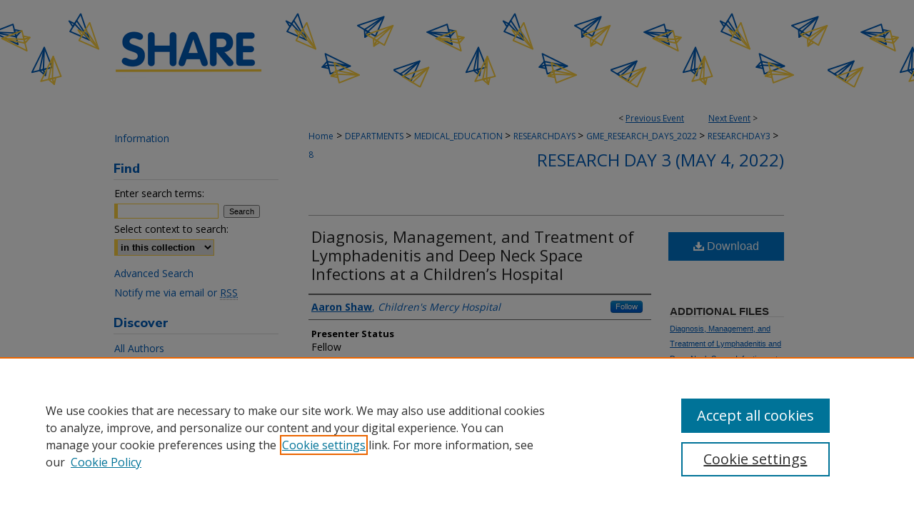

--- FILE ---
content_type: text/html; charset=UTF-8
request_url: https://scholarlyexchange.childrensmercy.org/researchdays/GME_Research_Days_2022/ResearchDay3/8/
body_size: 9146
content:

<!DOCTYPE html>
<html lang="en">
<head><!-- inj yui3-seed: --><script type='text/javascript' src='//cdnjs.cloudflare.com/ajax/libs/yui/3.6.0/yui/yui-min.js'></script><script type='text/javascript' src='//ajax.googleapis.com/ajax/libs/jquery/1.10.2/jquery.min.js'></script><!-- Adobe Analytics --><script type='text/javascript' src='https://assets.adobedtm.com/4a848ae9611a/d0e96722185b/launch-d525bb0064d8.min.js'></script><script type='text/javascript' src=/assets/nr_browser_production.js></script>

<!-- def.1 -->
<meta charset="utf-8">
<meta name="viewport" content="width=device-width">
<title>SHARE @ Children's Mercy - Research Days: Diagnosis, Management, and Treatment of Lymphadenitis and Deep Neck Space Infections at a Children’s Hospital</title>


<!-- FILE article_meta-tags.inc --><!-- FILE: /srv/sequoia/main/data/assets/site/article_meta-tags.inc -->
<meta itemprop="name" content="Diagnosis, Management, and Treatment of Lymphadenitis and Deep Neck Space Infections at a Children’s Hospital">
<meta property="og:title" content="Diagnosis, Management, and Treatment of Lymphadenitis and Deep Neck Space Infections at a Children’s Hospital">
<meta name="twitter:title" content="Diagnosis, Management, and Treatment of Lymphadenitis and Deep Neck Space Infections at a Children’s Hospital">
<meta property="article:author" content="Aaron Shaw">
<meta name="author" content="Aaron Shaw">
<meta name="robots" content="noodp, noydir">
<meta name="description" content="Background: Although cervical lymphadenitis and deep neck space abscesses (DNSA) are relatively common pediatric diagnoses, no standardized approach exists for management of these infections.
Objectives/Goal: To assess variability in diagnosis and treatment of cervical lymphadenitis and DNSA in a children’s hospital.
Methods/Design: Charts were obtained using ICD9/10 codes for diagnoses of retropharyngeal and parapharyngeal abscess, and lymphadenitis between 1/1/10-12/31/20. 1,237 charts were identified. Patients with a retropharyngeal and/or parapharyngeal abscess were defined as DNSA. Charts were excluded if the diagnosis was not a bacterial infection (e.g. Kawasaki disease), if the lymphadenitis was not in the neck, or if caused by less common bacteria (e.g. tuberculosis). Information on presenting signs, symptoms, imaging studies, antibiotics, microbiology results, and surgical interventions were collected. Statistical analyses between lymphadenitis and DNSA groups were performed with Fisher’s exact t-test and Wilcoxon rank-sum test.
Results: 760 patients were identified; 419 patients were diagnosed with lymphadenitis, 252 with retropharyngeal abscess, and 127 with parapharyngeal abscess. 38 patients had more than one diagnosis. Median age differed between lymphadenitis and DNSA, but no difference was seen in gender or race between groups. (Table) Presenting symptoms, including neck swelling, skin color changes, dysphagia, drooling, hoarseness, sore throat, and reduced neck range of motion were different between groups (p &lt; 0.0001) (Figure 1). Imaging and surgical drainage were more common in patients with DNSA. (Table) Group A streptococcus was the most common organism found in DNSA and Staphylococcus aureus was more common in adenitis. Despite this, &gt; 70% of patients with DNSA received ≥ 2 antibiotics. (Table). Clindamycin was the most commonly used antibiotic in 86.1% and 82.3% of patients with lymphadenitis and DNSA respectively, and the sole agent in 32.7% of all cases.
Conclusions: Children with lymphadenitis were younger and more likely to have neck swelling and discoloration than children with DNSA, were less likely to undergo imaging, and were less likely to receive more than 1 antibiotic. However, diagnostic and treatment strategies overlapped, demonstrating variability in the approach, highlighting an opportunity to standardize diagnosis and treatment of these infections.">
<meta itemprop="description" content="Background: Although cervical lymphadenitis and deep neck space abscesses (DNSA) are relatively common pediatric diagnoses, no standardized approach exists for management of these infections.
Objectives/Goal: To assess variability in diagnosis and treatment of cervical lymphadenitis and DNSA in a children’s hospital.
Methods/Design: Charts were obtained using ICD9/10 codes for diagnoses of retropharyngeal and parapharyngeal abscess, and lymphadenitis between 1/1/10-12/31/20. 1,237 charts were identified. Patients with a retropharyngeal and/or parapharyngeal abscess were defined as DNSA. Charts were excluded if the diagnosis was not a bacterial infection (e.g. Kawasaki disease), if the lymphadenitis was not in the neck, or if caused by less common bacteria (e.g. tuberculosis). Information on presenting signs, symptoms, imaging studies, antibiotics, microbiology results, and surgical interventions were collected. Statistical analyses between lymphadenitis and DNSA groups were performed with Fisher’s exact t-test and Wilcoxon rank-sum test.
Results: 760 patients were identified; 419 patients were diagnosed with lymphadenitis, 252 with retropharyngeal abscess, and 127 with parapharyngeal abscess. 38 patients had more than one diagnosis. Median age differed between lymphadenitis and DNSA, but no difference was seen in gender or race between groups. (Table) Presenting symptoms, including neck swelling, skin color changes, dysphagia, drooling, hoarseness, sore throat, and reduced neck range of motion were different between groups (p &lt; 0.0001) (Figure 1). Imaging and surgical drainage were more common in patients with DNSA. (Table) Group A streptococcus was the most common organism found in DNSA and Staphylococcus aureus was more common in adenitis. Despite this, &gt; 70% of patients with DNSA received ≥ 2 antibiotics. (Table). Clindamycin was the most commonly used antibiotic in 86.1% and 82.3% of patients with lymphadenitis and DNSA respectively, and the sole agent in 32.7% of all cases.
Conclusions: Children with lymphadenitis were younger and more likely to have neck swelling and discoloration than children with DNSA, were less likely to undergo imaging, and were less likely to receive more than 1 antibiotic. However, diagnostic and treatment strategies overlapped, demonstrating variability in the approach, highlighting an opportunity to standardize diagnosis and treatment of these infections.">
<meta name="twitter:description" content="Background: Although cervical lymphadenitis and deep neck space abscesses (DNSA) are relatively common pediatric diagnoses, no standardized approach exists for management of these infections.
Objectives/Goal: To assess variability in diagnosis and treatment of cervical lymphadenitis and DNSA in a children’s hospital.
Methods/Design: Charts were obtained using ICD9/10 codes for diagnoses of retropharyngeal and parapharyngeal abscess, and lymphadenitis between 1/1/10-12/31/20. 1,237 charts were identified. Patients with a retropharyngeal and/or parapharyngeal abscess were defined as DNSA. Charts were excluded if the diagnosis was not a bacterial infection (e.g. Kawasaki disease), if the lymphadenitis was not in the neck, or if caused by less common bacteria (e.g. tuberculosis). Information on presenting signs, symptoms, imaging studies, antibiotics, microbiology results, and surgical interventions were collected. Statistical analyses between lymphadenitis and DNSA groups were performed with Fisher’s exact t-test and Wilcoxon rank-sum test.
Results: 760 patients were identified; 419 patients were diagnosed with lymphadenitis, 252 with retropharyngeal abscess, and 127 with parapharyngeal abscess. 38 patients had more than one diagnosis. Median age differed between lymphadenitis and DNSA, but no difference was seen in gender or race between groups. (Table) Presenting symptoms, including neck swelling, skin color changes, dysphagia, drooling, hoarseness, sore throat, and reduced neck range of motion were different between groups (p &lt; 0.0001) (Figure 1). Imaging and surgical drainage were more common in patients with DNSA. (Table) Group A streptococcus was the most common organism found in DNSA and Staphylococcus aureus was more common in adenitis. Despite this, &gt; 70% of patients with DNSA received ≥ 2 antibiotics. (Table). Clindamycin was the most commonly used antibiotic in 86.1% and 82.3% of patients with lymphadenitis and DNSA respectively, and the sole agent in 32.7% of all cases.
Conclusions: Children with lymphadenitis were younger and more likely to have neck swelling and discoloration than children with DNSA, were less likely to undergo imaging, and were less likely to receive more than 1 antibiotic. However, diagnostic and treatment strategies overlapped, demonstrating variability in the approach, highlighting an opportunity to standardize diagnosis and treatment of these infections.">
<meta property="og:description" content="Background: Although cervical lymphadenitis and deep neck space abscesses (DNSA) are relatively common pediatric diagnoses, no standardized approach exists for management of these infections.
Objectives/Goal: To assess variability in diagnosis and treatment of cervical lymphadenitis and DNSA in a children’s hospital.
Methods/Design: Charts were obtained using ICD9/10 codes for diagnoses of retropharyngeal and parapharyngeal abscess, and lymphadenitis between 1/1/10-12/31/20. 1,237 charts were identified. Patients with a retropharyngeal and/or parapharyngeal abscess were defined as DNSA. Charts were excluded if the diagnosis was not a bacterial infection (e.g. Kawasaki disease), if the lymphadenitis was not in the neck, or if caused by less common bacteria (e.g. tuberculosis). Information on presenting signs, symptoms, imaging studies, antibiotics, microbiology results, and surgical interventions were collected. Statistical analyses between lymphadenitis and DNSA groups were performed with Fisher’s exact t-test and Wilcoxon rank-sum test.
Results: 760 patients were identified; 419 patients were diagnosed with lymphadenitis, 252 with retropharyngeal abscess, and 127 with parapharyngeal abscess. 38 patients had more than one diagnosis. Median age differed between lymphadenitis and DNSA, but no difference was seen in gender or race between groups. (Table) Presenting symptoms, including neck swelling, skin color changes, dysphagia, drooling, hoarseness, sore throat, and reduced neck range of motion were different between groups (p &lt; 0.0001) (Figure 1). Imaging and surgical drainage were more common in patients with DNSA. (Table) Group A streptococcus was the most common organism found in DNSA and Staphylococcus aureus was more common in adenitis. Despite this, &gt; 70% of patients with DNSA received ≥ 2 antibiotics. (Table). Clindamycin was the most commonly used antibiotic in 86.1% and 82.3% of patients with lymphadenitis and DNSA respectively, and the sole agent in 32.7% of all cases.
Conclusions: Children with lymphadenitis were younger and more likely to have neck swelling and discoloration than children with DNSA, were less likely to undergo imaging, and were less likely to receive more than 1 antibiotic. However, diagnostic and treatment strategies overlapped, demonstrating variability in the approach, highlighting an opportunity to standardize diagnosis and treatment of these infections.">
<meta name="bepress_citation_conference" content="Research Days">
<meta name="bepress_citation_author" content="Shaw, Aaron">
<meta name="bepress_citation_author_institution" content="Children's Mercy Hospital">
<meta name="bepress_citation_title" content="Diagnosis, Management, and Treatment of Lymphadenitis and Deep Neck Space Infections at a Children’s Hospital">
<meta name="bepress_citation_date" content="2022">
<!-- FILE: /srv/sequoia/main/data/assets/site/ir_download_link.inc -->
<!-- FILE: /srv/sequoia/main/data/assets/site/article_meta-tags.inc (cont) -->
<meta name="bepress_citation_pdf_url" content="https://scholarlyexchange.childrensmercy.org/cgi/viewcontent.cgi?article=1261&amp;context=researchdays">
<meta name="bepress_citation_abstract_html_url" content="https://scholarlyexchange.childrensmercy.org/researchdays/GME_Research_Days_2022/ResearchDay3/8">
<meta name="bepress_citation_online_date" content="2022/4/28">
<meta name="viewport" content="width=device-width">
<!-- Additional Twitter data -->
<meta name="twitter:card" content="summary">
<!-- Additional Open Graph data -->
<meta property="og:type" content="article">
<meta property="og:url" content="https://scholarlyexchange.childrensmercy.org/researchdays/GME_Research_Days_2022/ResearchDay3/8">
<meta property="og:site_name" content="SHARE @ Children's Mercy">




<!-- FILE: article_meta-tags.inc (cont) -->
<meta name="bepress_is_article_cover_page" content="1">


<!-- sh.1 -->
<link rel="stylesheet" href="/researchdays/ir-event-style.css" type="text/css" media="screen">
<link rel="alternate" type="application/rss+xml" title="Research Days Newsfeed" href="/researchdays/recent.rss">
<link rel="shortcut icon" href="/favicon.ico" type="image/x-icon">
<link type="text/css" rel="stylesheet" href="/assets/floatbox/floatbox.css">
<link rel="stylesheet" href="/ir-print.css" type="text/css" media="print">
<!--[if IE]>
<link rel="stylesheet" href="/ir-ie.css" type="text/css" media="screen">
<![endif]-->

<!-- JS -->
<script type="text/javascript" src="/assets/jsUtilities.js"></script>
<script type="text/javascript" src="/assets/footnoteLinks.js"></script>

<!-- end sh.1 -->




<script type="text/javascript">var pageData = {"page":{"environment":"prod","productName":"bpdg","language":"en","name":"ir_event_community:theme:track:article","businessUnit":"els:rp:st"},"visitor":{}};</script>

</head>
<body >
<!-- FILE /srv/sequoia/main/data/assets/site/ir_event_community/header.pregen -->
	<!-- FILE: /srv/sequoia/main/data/assets/site/ir_event_community/header_inherit.inc --><div id="researchdays">
	
    		<!-- FILE: /srv/sequoia/main/data/scholarlyexchange.childrensmercy.org/assets/header.pregen --><!-- FILE: /srv/sequoia/main/data/assets/site/mobile_nav.inc --><!--[if !IE]>-->
<script src="/assets/scripts/dc-mobile/dc-responsive-nav.js"></script>

<header id="mobile-nav" class="nav-down device-fixed-height" style="visibility: hidden;">
  
    <a href="https://scholarlyexchange.childrensmercy.org" class="logo device-fixed-width" data-scroll ><img src="https://scholarlyexchange.childrensmercy.org/assets/institution_icons/9992803.png"></a>
  
  
  <nav class="nav-collapse">
    <ul>
      <li class="menu-item active device-fixed-width"><a href="https://scholarlyexchange.childrensmercy.org" title="Home" data-scroll >Home</a></li>
      <li class="menu-item device-fixed-width"><a href="https://scholarlyexchange.childrensmercy.org/do/search/advanced/" title="Search" data-scroll ><i class="icon-search"></i> Search</a></li>
      <li class="menu-item device-fixed-width"><a href="https://scholarlyexchange.childrensmercy.org/communities.html" title="Browse" data-scroll >Browse Collections</a></li>
      <li class="menu-item device-fixed-width"><a href="/cgi/myaccount.cgi?context=" title="My Account" data-scroll >My Account</a></li>
      <li class="menu-item device-fixed-width"><a href="https://scholarlyexchange.childrensmercy.org/about.html" title="About" data-scroll >About</a></li>
      <li class="menu-item device-fixed-width"><a href="https://network.bepress.com" title="Digital Commons Network" data-scroll ><img width="16" height="16" alt="DC Network" style="vertical-align:top;" src="/assets/md5images/8e240588cf8cd3a028768d4294acd7d3.png"> Digital Commons Network™</a></li>
    </ul>
  </nav>
</header>

<script src="/assets/scripts/dc-mobile/dc-mobile-nav.js"></script>
<!--<![endif]-->
<!-- FILE: /srv/sequoia/main/data/scholarlyexchange.childrensmercy.org/assets/header.pregen (cont) -->



<div id="childrensmercy">
	<div id="container">
		<a href="#main" class="skiplink" accesskey="2" >Skip to main content</a>

					
			<div id="header" role="banner">
				<a href="https://scholarlyexchange.childrensmercy.org" id="banner_link" title="SHARE @ Children's Mercy" >
					<img id="banner_image" alt="SHARE @ Children's Mercy" width='980' height='142' src="/assets/md5images/c3d9ed1a139ab2c43e0abd5347a0ff4b.png">
				</a>	
				
			</div>
		

		<div id="wrapper">
			<div id="content">
				<div id="main" class="text" role="main">
<!-- FILE: /srv/sequoia/main/data/assets/site/ir_event_community/header_inherit.inc (cont) -->
    <!-- FILE: /srv/sequoia/main/data/assets/site/ir_event_community/header.pregen (cont) -->


<script type="text/javascript" src="/assets/floatbox/floatbox.js"></script>
<!-- FILE: /srv/sequoia/main/data/assets/site/ir_event_community/theme/track/event/event_pager.inc -->

<div id="breadcrumb"><ul id="pager">

                
                 
<li>&lt; <a href="https://scholarlyexchange.childrensmercy.org/researchdays/GME_Research_Days_2022/ResearchDay3/9" class="ignore" >Previous Event</a></li>
        
        
        

                
                 
<li><a href="https://scholarlyexchange.childrensmercy.org/researchdays/GME_Research_Days_2022/ResearchDay3/10" class="ignore" >Next Event</a> &gt;</li>
        
        
        
<li>&nbsp;</li></ul><!-- FILE: /srv/sequoia/main/data/assets/site/ir_event_community/theme/track/event/ir_breadcrumb.inc -->



















<div class="crumbs" role="navigation" aria-label="Breadcrumb"><p>

<a href="https://scholarlyexchange.childrensmercy.org" class="ignore" >Home</a>







 <span aria-hidden="true">&gt;</span> 
    <a href="https://scholarlyexchange.childrensmercy.org/departments" class="ignore" >
        DEPARTMENTS
    </a>





 <span aria-hidden="true">&gt;</span> 
    <a href="https://scholarlyexchange.childrensmercy.org/medical_education" class="ignore" >
        MEDICAL_EDUCATION
    </a>





 <span aria-hidden="true">&gt;</span> 
    <a href="https://scholarlyexchange.childrensmercy.org/researchdays" class="ignore" >
        RESEARCHDAYS
    </a>





 <span aria-hidden="true">&gt;</span> 
    <a href="https://scholarlyexchange.childrensmercy.org/researchdays/GME_Research_Days_2022" class="ignore" >
        GME_RESEARCH_DAYS_2022
    </a>




     <span aria-hidden="true">&gt;</span> 
        <a href="https://scholarlyexchange.childrensmercy.org/researchdays/GME_Research_Days_2022/ResearchDay3" class="ignore" >
            RESEARCHDAY3
        </a>







 <span aria-hidden="true">&gt;</span> 
    <a href="https://scholarlyexchange.childrensmercy.org/researchdays/GME_Research_Days_2022/ResearchDay3/8" class="ignore" aria-current="page" >
        8
    </a>


</p></div>

<!-- FILE: /srv/sequoia/main/data/assets/site/ir_event_community/theme/track/event/event_pager.inc (cont) -->
</div>
<!-- FILE: /srv/sequoia/main/data/assets/site/ir_event_community/theme/track/event/index.html (cont) -->
<!-- FILE: /srv/sequoia/main/data/assets/site/ir_event_community/theme/track/event/event_info.inc --><!-- FILE: /srv/sequoia/main/data/assets/site/openurl.inc -->

























<!-- FILE: /srv/sequoia/main/data/assets/site/ir_event_community/theme/track/event/event_info.inc (cont) -->
<!-- FILE: /srv/sequoia/main/data/assets/site/ir_download_link.inc -->









	
	
	
    
    
    
	
		
		
		
	
	
	
	
	
	

<!-- FILE: /srv/sequoia/main/data/assets/site/ir_event_community/theme/track/event/event_info.inc (cont) -->
<!-- FILE: /srv/sequoia/main/data/assets/site/ir_event_community/theme/track/event/ir_article_header.inc -->

























<div id="series-header">
<!-- FILE: /srv/sequoia/main/data/assets/site/ir_event_community/theme/track/track_logo.inc -->
<!-- FILE: /srv/sequoia/main/data/assets/site/ir_event_community/theme/track/event/ir_article_header.inc (cont) --><h2 id="series-title"><a href="https://scholarlyexchange.childrensmercy.org/researchdays/GME_Research_Days_2022/ResearchDay3" >Research Day 3 (May 4, 2022)</a></h2></div>
<div style="clear: both">&nbsp;</div>

<div id="sub">
<div id="alpha">
<!-- FILE: /srv/sequoia/main/data/assets/site/ir_event_community/theme/track/event/event_info.inc (cont) --><div id='title' class='element'>
<h1><a href='https://scholarlyexchange.childrensmercy.org/cgi/viewcontent.cgi?article=1261&amp;context=researchdays'>Diagnosis, Management, and Treatment of Lymphadenitis and Deep Neck Space Infections at a Children’s Hospital</a></h1>
</div>
<div class='clear'></div>
<div id='authors' class='element'>
<h2 class='visually-hidden'>Authors</h2>
<p class="author"><a href='https://scholarlyexchange.childrensmercy.org/do/search/?q=%28author%3A%22Aaron%20Shaw%22%20AND%20-bp_author_id%3A%5B%2A%20TO%20%2A%5D%29%20OR%20bp_author_id%3A%28%22771e49d9-4a68-4322-8982-ff718e0efee5%22%29&start=0&context=9992803'><strong>Aaron Shaw</strong>, <em>Children's Mercy Hospital</em></a><a rel="nofollow" href="https://network.bepress.com/api/follow/subscribe?user=OTE2NmNkZTRhNWIxMDVmYg%3D%3D&amp;institution=OTc2OGMxMDBkODJlNjMzMQ%3D%3D&amp;format=html" data-follow-set="user:OTE2NmNkZTRhNWIxMDVmYg== institution:OTc2OGMxMDBkODJlNjMzMQ==" title="Follow Aaron Shaw" class="btn followable">Follow</a><br />
</p></div>
<div class='clear'></div>
<div id='presenter_type' class='element'>
<h2 class='field-heading'>Presenter Status</h2>
<p>Fellow</p>
</div>
<div class='clear'></div>
<div id='abstract_type' class='element'>
<h2 class='field-heading'>Abstract Type</h2>
<p>Research</p>
</div>
<div class='clear'></div>
<div id='primary_mentor' class='element'>
<h2 class='field-heading'>Primary Mentor</h2>
<p>Angela Myers</p>
</div>
<div class='clear'></div>
<div id='start_date' class='element'>
<h2 class='field-heading'>Start Date</h2>
<p>4-5-2022 11:30 AM</p>
</div>
<div class='clear'></div>
<div id='end_date' class='element'>
<h2 class='field-heading'>End Date</h2>
<p>4-5-2022 1:30 PM</p>
</div>
<div class='clear'></div>
<div id='document_type' class='element'>
<h2 class='field-heading'>Presentation Type</h2>
<p>Poster Presentation</p>
</div>
<div class='clear'></div>
<div id='abstract' class='element'>
<h2 class='field-heading'>Description</h2>
<p>Background: Although cervical lymphadenitis and deep neck space abscesses (DNSA) are relatively common pediatric diagnoses, no standardized approach exists for management of these infections.</p>
<p>Objectives/Goal: To assess variability in diagnosis and treatment of cervical lymphadenitis and DNSA in a children’s hospital.</p>
<p>Methods/Design: Charts were obtained using ICD9/10 codes for diagnoses of retropharyngeal and parapharyngeal abscess, and lymphadenitis between 1/1/10-12/31/20. 1,237 charts were identified. Patients with a retropharyngeal and/or parapharyngeal abscess were defined as DNSA. Charts were excluded if the diagnosis was not a bacterial infection (e.g. Kawasaki disease), if the lymphadenitis was not in the neck, or if caused by less common bacteria (e.g. tuberculosis). Information on presenting signs, symptoms, imaging studies, antibiotics, microbiology results, and surgical interventions were collected. Statistical analyses between lymphadenitis and DNSA groups were performed with Fisher’s exact t-test and Wilcoxon rank-sum test.</p>
<p>Results: 760 patients were identified; 419 patients were diagnosed with lymphadenitis, 252 with retropharyngeal abscess, and 127 with parapharyngeal abscess. 38 patients had more than one diagnosis. Median age differed between lymphadenitis and DNSA, but no difference was seen in gender or race between groups. (Table) Presenting symptoms, including neck swelling, skin color changes, dysphagia, drooling, hoarseness, sore throat, and reduced neck range of motion were different between groups (p < 0.0001) (Figure 1). Imaging and surgical drainage were more common in patients with DNSA. (Table) Group A streptococcus was the most common organism found in DNSA and Staphylococcus aureus was more common in adenitis. Despite this, > 70% of patients with DNSA received ≥ 2 antibiotics. (Table). Clindamycin was the most commonly used antibiotic in 86.1% and 82.3% of patients with lymphadenitis and DNSA respectively, and the sole agent in 32.7% of all cases.</p>
<p>Conclusions: Children with lymphadenitis were younger and more likely to have neck swelling and discoloration than children with DNSA, were less likely to undergo imaging, and were less likely to receive more than 1 antibiotic. However, diagnostic and treatment strategies overlapped, demonstrating variability in the approach, highlighting an opportunity to standardize diagnosis and treatment of these infections.</p>
</div>
<div class='clear'></div>
</div>
    </div>
    <div id='beta_7-3'>
<!-- FILE: /srv/sequoia/main/data/assets/site/info_box_7_3.inc --><!-- FILE: /srv/sequoia/main/data/assets/site/openurl.inc -->

























<!-- FILE: /srv/sequoia/main/data/assets/site/info_box_7_3.inc (cont) -->
<!-- FILE: /srv/sequoia/main/data/assets/site/ir_download_link.inc -->









	
	
	
    
    
    
	
		
		
		
	
	
	
	
	
	

<!-- FILE: /srv/sequoia/main/data/assets/site/info_box_7_3.inc (cont) -->


	<!-- FILE: /srv/sequoia/main/data/assets/site/info_box_download_button.inc --><div class="aside download-button">
      <a id="pdf" class="btn" href="https://scholarlyexchange.childrensmercy.org/cgi/viewcontent.cgi?article=1261&amp;context=researchdays" title="PDF (459&nbsp;KB) opens in new window" target="_blank" > 
    	<i class="icon-download-alt" aria-hidden="true"></i>
        Download
      </a>
</div>


<!-- FILE: /srv/sequoia/main/data/assets/site/info_box_7_3.inc (cont) -->
	<!-- FILE: /srv/sequoia/main/data/assets/site/info_box_embargo.inc -->
<!-- FILE: /srv/sequoia/main/data/assets/site/info_box_7_3.inc (cont) -->

<!-- FILE: /srv/sequoia/main/data/journals/scholarlyexchange.childrensmercy.org/researchdays/assets/info_box_custom_upper.inc -->
<div class="aside">

</div>

<div class="aside">


<h4><strong>Additional Files</strong></h4>
<span style='font:11px Arial;'><a href='https://scholarlyexchange.childrensmercy.org/cgi/viewcontent.cgi?filename=1&amp;article=1261&amp;context=researchdays&amp;type=additional' >Diagnosis, Management, and Treatment of Lymphadenitis and Deep Neck Space Infections at a Children’s Hospital.pdf</a> (241 kB) <br><em>Abstract</em></span><p>
<span style='font:11px Arial;'><a href='https://scholarlyexchange.childrensmercy.org/cgi/viewcontent.cgi?filename=0&amp;article=1261&amp;context=researchdays&amp;type=additional' >Abstract Figures.pdf</a> (131 kB) <br><em>Abstract Figures</em></span><p>

</div><!-- FILE: /srv/sequoia/main/data/assets/site/info_box_7_3.inc (cont) -->
<!-- FILE: /srv/sequoia/main/data/assets/site/info_box_openurl.inc -->
<!-- FILE: /srv/sequoia/main/data/assets/site/info_box_7_3.inc (cont) -->

<!-- FILE: /srv/sequoia/main/data/assets/site/info_box_article_metrics.inc -->






<div id="article-stats" class="aside hidden">

    <p class="article-downloads-wrapper hidden"><span id="article-downloads"></span> DOWNLOADS</p>
    <p class="article-stats-date hidden">Since April 28, 2022</p>

    <p class="article-plum-metrics">
        <a href="https://plu.mx/plum/a/?repo_url=https://scholarlyexchange.childrensmercy.org/researchdays/GME_Research_Days_2022/ResearchDay3/8" class="plumx-plum-print-popup plum-bigben-theme" data-badge="true" data-hide-when-empty="true" ></a>
    </p>
</div>
<script type="text/javascript" src="//cdn.plu.mx/widget-popup.js"></script>





<!-- Article Download Counts -->
<script type="text/javascript" src="/assets/scripts/article-downloads.pack.js"></script>
<script type="text/javascript">
    insertDownloads(27133023);
</script>


<!-- Add border to Plum badge & download counts when visible -->
<script>
// bind to event when PlumX widget loads
jQuery('body').bind('plum:widget-load', function(e){
// if Plum badge is visible
  if (jQuery('.PlumX-Popup').length) {
// remove 'hidden' class
  jQuery('#article-stats').removeClass('hidden');
  jQuery('.article-stats-date').addClass('plum-border');
  }
});
// bind to event when page loads
jQuery(window).bind('load',function(e){
// if DC downloads are visible
  if (jQuery('#article-downloads').text().length > 0) {
// add border to aside
  jQuery('#article-stats').removeClass('hidden');
  }
});
</script>



<!-- Adobe Analytics: Download Click Tracker -->
<script>

$(function() {

  // Download button click event tracker for PDFs
  $(".aside.download-button").on("click", "a#pdf", function(event) {
    pageDataTracker.trackEvent('navigationClick', {
      link: {
          location: 'aside download-button',
          name: 'pdf'
      }
    });
  });

  // Download button click event tracker for native files
  $(".aside.download-button").on("click", "a#native", function(event) {
    pageDataTracker.trackEvent('navigationClick', {
        link: {
            location: 'aside download-button',
            name: 'native'
        }
     });
  });

});

</script>
<!-- FILE: /srv/sequoia/main/data/assets/site/info_box_7_3.inc (cont) -->



	<!-- FILE: /srv/sequoia/main/data/assets/site/info_box_disciplines.inc -->




	





	<div id="beta-disciplines" class="aside">
		<h4>Included in</h4>
	<p>
		
				
				
					<a href="https://network.bepress.com/hgg/discipline/966" title="Bacterial Infections and Mycoses Commons" >Bacterial Infections and Mycoses Commons</a>, 
				
			
		
				
				
					<a href="https://network.bepress.com/hgg/discipline/806" title="Higher Education and Teaching Commons" >Higher Education and Teaching Commons</a>, 
				
			
		
				
				
					<a href="https://network.bepress.com/hgg/discipline/997" title="Otorhinolaryngologic Diseases Commons" >Otorhinolaryngologic Diseases Commons</a>, 
				
			
		
				
					<a href="https://network.bepress.com/hgg/discipline/700" title="Pediatrics Commons" >Pediatrics Commons</a>
				
				
			
		
	</p>
	</div>



<!-- FILE: /srv/sequoia/main/data/assets/site/info_box_7_3.inc (cont) -->

<!-- FILE: /srv/sequoia/main/data/assets/site/bookmark_widget.inc -->

<div id="share" class="aside">
<h2>Share</h2>
	
		
	
	<div class="a2a_kit a2a_kit_size_24 a2a_default_style">
    	<a class="a2a_button_facebook"></a>
    	<a class="a2a_button_linkedin"></a>
		<a class="a2a_button_whatsapp"></a>
		<a class="a2a_button_email"></a>
    	<a class="a2a_dd"></a>
    	<script async src="https://static.addtoany.com/menu/page.js"></script>
	</div>
</div>

<!-- FILE: /srv/sequoia/main/data/assets/site/info_box_7_3.inc (cont) -->
<!-- FILE: /srv/sequoia/main/data/assets/site/info_box_geolocate.inc --><!-- FILE: /srv/sequoia/main/data/assets/site/ir_geolocate_enabled_and_displayed.inc -->

<!-- FILE: /srv/sequoia/main/data/assets/site/info_box_geolocate.inc (cont) -->

<!-- FILE: /srv/sequoia/main/data/assets/site/info_box_7_3.inc (cont) -->

	<!-- FILE: /srv/sequoia/main/data/assets/site/zotero_coins.inc -->

<span class="Z3988" title="ctx_ver=Z39.88-2004&amp;rft_val_fmt=info%3Aofi%2Ffmt%3Akev%3Amtx%3Ajournal&amp;rft_id=https%3A%2F%2Fscholarlyexchange.childrensmercy.org%2Fresearchdays%2FGME_Research_Days_2022%2FResearchDay3%2F8&amp;rft.atitle=Diagnosis%2C%20Management%2C%20and%20Treatment%20of%20Lymphadenitis%20and%20Deep%20Neck%20Space%20Infections%20at%20a%20Children%E2%80%99s%20Hospital&amp;rft.aufirst=Aaron&amp;rft.aulast=Shaw&amp;rft.jtitle=Research%20Days&amp;rft.date=2022-05-04">COinS</span>
<!-- FILE: /srv/sequoia/main/data/assets/site/info_box_7_3.inc (cont) -->

<!-- FILE: /srv/sequoia/main/data/assets/site/info_box_custom_lower.inc -->
<!-- FILE: /srv/sequoia/main/data/assets/site/info_box_7_3.inc (cont) -->
<!-- FILE: /srv/sequoia/main/data/assets/site/ir_event_community/theme/track/event/event_info.inc (cont) --></div>

<div class='clear'>&nbsp;</div>
<!-- FILE: /srv/sequoia/main/data/assets/site/ir_event_community/theme/track/event/hcalendar.inc --><div id="hcalendar" class="vevent ignore">

	<abbr class="dtstart" title="2022-05-04T113000">May 4th, 11:30 AM</abbr>


	<abbr title="2022-05-04T133000" class="dtend">May 4th,  1:30 PM</abbr>


	<p class="summary">Diagnosis, Management, and Treatment of Lymphadenitis and Deep Neck Space Infections at a Children’s Hospital</p>



	<p class="description"><p>Background: Although cervical lymphadenitis and deep neck space abscesses (DNSA) are relatively common pediatric diagnoses, no standardized approach exists for management of these infections.</p>
<p>Objectives/Goal: To assess variability in diagnosis and treatment of cervical lymphadenitis and DNSA in a children’s hospital.</p>
<p>Methods/Design: Charts were obtained using ICD9/10 codes for diagnoses of retropharyngeal and parapharyngeal abscess, and lymphadenitis between 1/1/10-12/31/20. 1,237 charts were identified. Patients with a retropharyngeal and/or parapharyngeal abscess were defined as DNSA. Charts were excluded if the diagnosis was not a bacterial infection (e.g. Kawasaki disease), if the lymphadenitis was not in the neck, or if caused by less common bacteria (e.g. tuberculosis). Information on presenting signs, symptoms, imaging studies, antibiotics, microbiology results, and surgical interventions were collected. Statistical analyses between lymphadenitis and DNSA groups were performed with Fisher’s exact t-test and Wilcoxon rank-sum test.</p>
<p>Results: 760 patients were identified; 419 patients were diagnosed with lymphadenitis, 252 with retropharyngeal abscess, and 127 with parapharyngeal abscess. 38 patients had more than one diagnosis. Median age differed between lymphadenitis and DNSA, but no difference was seen in gender or race between groups. (Table) Presenting symptoms, including neck swelling, skin color changes, dysphagia, drooling, hoarseness, sore throat, and reduced neck range of motion were different between groups (p < 0.0001) (Figure 1). Imaging and surgical drainage were more common in patients with DNSA. (Table) Group A streptococcus was the most common organism found in DNSA and Staphylococcus aureus was more common in adenitis. Despite this, > 70% of patients with DNSA received ≥ 2 antibiotics. (Table). Clindamycin was the most commonly used antibiotic in 86.1% and 82.3% of patients with lymphadenitis and DNSA respectively, and the sole agent in 32.7% of all cases.</p>
<p>Conclusions: Children with lymphadenitis were younger and more likely to have neck swelling and discoloration than children with DNSA, were less likely to undergo imaging, and were less likely to receive more than 1 antibiotic. However, diagnostic and treatment strategies overlapped, demonstrating variability in the approach, highlighting an opportunity to standardize diagnosis and treatment of these infections.</p>
</p>


</div>
<!-- FILE: /srv/sequoia/main/data/assets/site/ir_event_community/theme/track/event/event_info.inc (cont) -->
<!-- FILE: /srv/sequoia/main/data/assets/site/ir_article_custom_fields.inc -->

<!-- FILE: /srv/sequoia/main/data/assets/site/ir_event_community/theme/track/event/event_info.inc (cont) -->

	<!-- FILE: /srv/sequoia/main/data/assets/site/ir_display_pdf.inc -->


<!-- FILE: /srv/sequoia/main/data/assets/site/ir_event_community/theme/track/event/event_info.inc (cont) -->

<!-- FILE: /srv/sequoia/main/data/assets/site/ir_event_community/theme/track/event/index.html (cont) -->
<!-- FILE /srv/sequoia/main/data/assets/site/ir_event_community/footer.pregen -->
	<!-- FILE: /srv/sequoia/main/data/assets/site/ir_event_community/footer_inherit_7_8.inc -->				</div>

<div class="verticalalign">&nbsp;</div>
<div class="clear">&nbsp;</div>

			</div>

				<div id="sidebar">
					<!-- FILE: /srv/sequoia/main/data/assets/site/ir_sidebar_7_8.inc -->

	<!-- FILE: /srv/sequoia/main/data/assets/site/ir_sidebar_sort_sba.inc --><!-- FILE: /srv/sequoia/main/data/assets/site/ir_event_community/ir_sidebar_custom_upper_7_8.inc --><!-- FILE: /srv/sequoia/main/data/assets/site/ir_event_community/ir_event_sidebar_links.inc -->


  <ul class="sb-custom-event">

  	

  	

  	

  	
  		<li class="sb-information">
  			<a href="https://scholarlyexchange.childrensmercy.org/researchdays/information.html" >
  				Information
  			</a>
  		</li>
  	

  	

  	

  	

  </ul>

<!-- FILE: /srv/sequoia/main/data/assets/site/ir_event_community/ir_sidebar_custom_upper_7_8.inc (cont) -->




<!-- FILE: /srv/sequoia/main/data/assets/site/ir_sidebar_sort_sba.inc (cont) -->
<!-- FILE: /srv/sequoia/main/data/assets/site/ir_sidebar_search_7_8.inc --><h2>Find</h2>


	
<form method='get' action='https://scholarlyexchange.childrensmercy.org/do/search/' id="sidebar-search">
	<label for="search" accesskey="4">
		Enter search terms:
	</label>
		<div>
			<span class="border">
				<input type="text" name='q' class="search" id="search">
			</span> 
			<input type="submit" value="Search" class="searchbutton" style="font-size:11px;">
		</div>
	<label for="context">
		Select context to search:
	</label> 
		<div>
			<span class="border">
				<select name="fq" id="context">
					
					
					
						<option value='virtual_ancestor_link:"https://scholarlyexchange.childrensmercy.org/researchdays"'>in this collection</option>
					
					
					<option value='virtual_ancestor_link:"https://scholarlyexchange.childrensmercy.org"'>in this repository</option>
					<option value='virtual_ancestor_link:"http:/"'>across all repositories</option>
				</select>
			</span>
		</div>
</form>

<p class="advanced">
	
	
		<a href="https://scholarlyexchange.childrensmercy.org/do/search/advanced/?fq=virtual_ancestor_link:%22https://scholarlyexchange.childrensmercy.org/researchdays%22" >
			Advanced Search
		</a>
	
</p>
<!-- FILE: /srv/sequoia/main/data/assets/site/ir_sidebar_sort_sba.inc (cont) -->
<!-- FILE: /srv/sequoia/main/data/assets/site/ir_sidebar_notify_7_8.inc -->


	<ul id="side-notify">
		<li class="notify">
			<a href="https://scholarlyexchange.childrensmercy.org/researchdays/announcements.html" title="Email or RSS Notifications" >
				Notify me via email or <acronym title="Really Simple Syndication">RSS</acronym>
			</a>
		</li>
	</ul>



<!-- FILE: /srv/sequoia/main/data/assets/site/urc_badge.inc -->






<!-- FILE: /srv/sequoia/main/data/assets/site/ir_sidebar_notify_7_8.inc (cont) -->

<!-- FILE: /srv/sequoia/main/data/assets/site/ir_sidebar_sort_sba.inc (cont) -->
<!-- FILE: /srv/sequoia/main/data/assets/site/ir_sidebar_custom_middle_7_8.inc --><!-- FILE: /srv/sequoia/main/data/assets/site/ir_sidebar_sort_sba.inc (cont) -->
<!-- FILE: /srv/sequoia/main/data/scholarlyexchange.childrensmercy.org/assets/ir_sidebar_browse.inc --><h2>Discover</h2>
<ul id="side-browse">



<li class="author"><a href="https://scholarlyexchange.childrensmercy.org/authors.html" title="All Authors" >All Authors</a></li>
<li><a href="https://scholarlyexchange.childrensmercy.org/departments" title="Departments & Institutes" >Departments & Institutes</a></li>
<li><a href="https://scholarlyexchange.childrensmercy.org/featured.html" title="Featured Collections
" >Featured Collections
</a></li>
<li><a href="https://scholarlyexchange.childrensmercy.org/spotlight" title="Spotlight Collections" >Spotlight Collections</a></li>
<li><a href="https://scholarlyexchange.childrensmercy.org/exhibit" title="Digital Exhibits" >Digital Exhibits</a></li>

</ul><!-- FILE: /srv/sequoia/main/data/assets/site/ir_sidebar_sort_sba.inc (cont) -->
<!-- FILE: /srv/sequoia/main/data/scholarlyexchange.childrensmercy.org/assets/ir_sidebar_author_7_8.inc --><h2>Connect</h2>






	<ul id="side-author">
		<li class="submit">
			<a href="https://forms.office.com/r/ZzP8Jh5baD" title="Submit Item" >Submit Research</a>
		</li>
		<li class="about">
			<a href="https://scholarlyexchange.childrensmercy.org/about.html" title="About SHARE" >
				About SHARE
			</a>
		</li>
		<li class="faq">
			<a href="https://scholarlyexchange.childrensmercy.org/faq.html" title="SHARE Policies" >
				SHARE Policies
			</a>
		</li>		
		<li>
			<a href="https://forms.office.com/r/pXN2VA1t4N" title="Feedback Form" >Feedback Form
			</a>
		</li>
		<li>
			<a href="https://scholarlyexchange.childrensmercy.org/cgi/myaccount.cgi?context=" title="My SHARE Account" >
				My SHARE Account
			</a>
		</li>
		<li>
			<a href="https://childrensmercy.ovidds.com/" title="Library Website" >
				Library Website
			</a>
		</li>
		<li>
			<script type="text/javascript">
    //<![CDATA[
        document.write("<a href='mailto:" + "library" + "@" + "cmh.edu" + "'>" + "Contact Us" + "<\/a>")
    //]]>
</script>
		</li>
		
		
		
	</ul>


<!-- FILE: /srv/sequoia/main/data/assets/site/ir_sidebar_sort_sba.inc (cont) -->
<!-- FILE: /srv/sequoia/main/data/journals/scholarlyexchange.childrensmercy.org/researchdays/assets/ir_sidebar_custom_lower_7_8.inc --><!-- FILE: /srv/sequoia/main/data/assets/site/ir_event_community/theme/ir_sidebar_homepage_links_7_8.inc -->


<!-- FILE: /srv/sequoia/main/data/journals/scholarlyexchange.childrensmercy.org/researchdays/assets/ir_sidebar_custom_lower_7_8.inc (cont) -->
	



<div id="sb-custom-lower">
	<h2 class="sb-custom-title">Links</h2>
		<ul class="sb-custom-ul">
			<li class="sb-custom-li">
				<a href="https://scholarlyexchange.childrensmercy.org/researchdays/qi_template.docx" >
					QI Submission Template
				</a>
			</li>
			<li class="sb-custom-li">
				<a href="https://scholarlyexchange.childrensmercy.org/researchdays/research_template.docx" >
					Research Submission Template
				</a>
			</li>
		</ul>
</div>

<!-- FILE: /srv/sequoia/main/data/assets/site/ir_sidebar_sort_sba.inc (cont) -->
<!-- FILE: /srv/sequoia/main/data/assets/site/ir_sidebar_sw_links_7_8.inc -->

	
		
	


	<!-- FILE: /srv/sequoia/main/data/assets/site/ir_sidebar_sort_sba.inc (cont) -->

<!-- FILE: /srv/sequoia/main/data/assets/site/ir_sidebar_geolocate.inc --><!-- FILE: /srv/sequoia/main/data/assets/site/ir_geolocate_enabled_and_displayed.inc -->

<!-- FILE: /srv/sequoia/main/data/assets/site/ir_sidebar_geolocate.inc (cont) -->

<!-- FILE: /srv/sequoia/main/data/assets/site/ir_sidebar_sort_sba.inc (cont) -->
<!-- FILE: /srv/sequoia/main/data/scholarlyexchange.childrensmercy.org/assets/ir_sidebar_custom_lowest_7_8.inc --><img alt="Children's Mercy Kansas City Library Services" width='220' height='88' src="/assets/md5images/f43e7f4c25471826c89ecd4869430634.gif">

<!-- FILE: /srv/sequoia/main/data/assets/site/ir_sidebar_sort_sba.inc (cont) -->
<!-- FILE: /srv/sequoia/main/data/assets/site/ir_sidebar_7_8.inc (cont) -->

		



<!-- FILE: /srv/sequoia/main/data/assets/site/ir_event_community/footer_inherit_7_8.inc (cont) -->
						<div class="verticalalign">&nbsp;</div>
				</div>

		</div>

			
				<!-- FILE: /srv/sequoia/main/data/scholarlyexchange.childrensmercy.org/assets/ir_footer_content.inc --><div id="footer" role="contentinfo">
	
	
	<!-- FILE: /srv/sequoia/main/data/assets/site/ir_bepress_logo.inc --><div id="bepress">

<a href="https://www.elsevier.com/solutions/digital-commons" title="Elsevier - Digital Commons" >
	<em>Elsevier - Digital Commons</em>
</a>

</div>
<!-- FILE: /srv/sequoia/main/data/scholarlyexchange.childrensmercy.org/assets/ir_footer_content.inc (cont) -->
	<p>
		<a href="https://scholarlyexchange.childrensmercy.org" title="Home page" accesskey="1" >Home</a> | 
		<a href="https://scholarlyexchange.childrensmercy.org/about.html" title="About" >About</a> | 
		<a href="https://scholarlyexchange.childrensmercy.org/faq.html" title="FAQ" >FAQ</a> | 
		<a href="/cgi/myaccount.cgi?context=" title="My Account Page" accesskey="3" >My Account</a> | 
		<a href="https://scholarlyexchange.childrensmercy.org/accessibility.html" title="Accessibility Statement" accesskey="0" >Accessibility Statement</a>
	</p>
	<p>
	
	
		<a class="secondary-link" href="https://www.bepress.com/privacy" title="Privacy Policy" >Privacy</a>
	
		<a class="secondary-link" href="https://www.bepress.com/copyright" title="Copyright Policy" >Copyright</a>	
	</p> 
	

	<a href="http://www.childrensmercy.org/" class="footer-logo-link" ><img id="footer-logo-2" alt="Best children's hospitals US News" width='89' height='101' src="/assets/md5images/f77987db1a89f5df49b9494712240853.png"></a>
	
	<a href="http://www.childrensmercy.org/" class="footer-logo-link" ><img id="footer-logo-1" alt="Magnet recognized American Nurses Credentialing Center" width='153' height='105' src="/assets/md5images/3a41f34f2a6c2a81bc361f5cd6997eb7.gif"></a>
</div><!-- FILE: /srv/sequoia/main/data/assets/site/ir_event_community/footer_inherit_7_8.inc (cont) -->
			

		</div>
	</div>
</div>


<!-- FILE: /srv/sequoia/main/data/assets/site/ir_analytics.inc --><!-- FILE: /srv/sequoia/main/data/assets/site/ir_event_community/footer_inherit_7_8.inc (cont) -->

<!-- FILE: /srv/sequoia/main/data/assets/site/ir_event_community/footer.pregen (cont) -->

<script type='text/javascript' src='/assets/scripts/bpbootstrap-20160726.pack.js'></script><script type='text/javascript'>BPBootstrap.init({appendCookie:''})</script></body></html>


--- FILE ---
content_type: text/css
request_url: https://scholarlyexchange.childrensmercy.org/researchdays/ir-event-style.css
body_size: -32
content:
 
	@import url("/researchdays/ir-style.css");
	@import url("/ir-custom.css");
	@import url("/researchdays/ir-custom.css");
	@import url("/ir-local.css");
	@import url("/researchdays/ir-local.css");




--- FILE ---
content_type: text/css
request_url: https://scholarlyexchange.childrensmercy.org/assets/floatbox/floatbox.css
body_size: 1634
content:
 .fbx.fbOverlay,.fbx.fbMain,.fbMain .fbx,.fbx.fbFloater,.fbx.fbSlowLoad{margin:0 auto;padding:0;border:0 solid #000;overflow:visible;background:transparent none no-repeat 0 0;background-size:auto;text-shadow:none;clear:both}
.fbx.fbOverlay,.fbx.fbBackground,.fbx.fbLiner{background-repeat:repeat;overflow:hidden}
.fbx.fbOverlay,.fbx.fbBackground,.fbx.fbLiner,.fbx.fbHeader,.fbx.fbFooter,.fbx.fbContent{position:absolute;left:0;top:0;width:100%;height:100%}
.fbx.fbOverlay{position:fixed}
.fbx.fbHeader,.fbx.fbFooter{height:auto;top:auto}
i.fbIcon{position:relative;display:inline-block;font:normal 16px/1 monospace;background-image:url(resources/blank.gif)}
i.fbIcon svg{height:1em;margin-bottom:-.2em;fill:currentColor;stroke:currentColor;pointer-events:none}
.fbx.fbMain,.fbx.fbContentWrapper,.fbx.fbFloater,.fbx.fbSlowLoad{position:absolute;outline-style:none}
.fbx.fbMain{-webkit-transform:translate3d(0,0,0)}
.fbx.fbContentWrapper{-webkit-overflow-scrolling:touch}
.fbx.fbContent,.fbx.fbFloater{border-radius:inherit}
.fbMain span.fbx{cursor:default}
.fbx.fbMain a{cursor:pointer}
.fbMain a.fbx,.fbMain img.fbx,img.fbx{display:inline-block;white-space:nowrap;text-decoration:none;max-width:77777px;max-height:77777px;direction:ltr}
.fbTopPanel .fbx,.fbBottomPanel .fbx,.fbx.fbDragger{-moz-user-select:none;-webkit-user-select:none;-ms-user-select:none;user-select:none}
.fbx.fbTopPanel,.fbx.fbBottomPanel{position:absolute;font:normal 14px/18px Verdana,Helvetica,sans-serif}
.fbx.fbCell{display:inline-block;vertical-align:middle}
.fbx.fbCell span{display:block}
span.fbx.fbControls,.fbx.fbCell span span,.fbx.fbCell a span{display:inline-block}
.fbx.fbCell_tl,.fbx.fbCell_bl{text-align:left}
.fbx.fbCell_tc,.fbx.fbCell_bc{text-align:center}
.fbx.fbCell_tr,.fbx.fbCell_br{text-align:right}
.fbx.fbClose,.fbx.fbNav,.fbx.fbPlayPause,.fbx.fbPrev,.fbx.fbNext,.fbx.fbPlay,.fbx.fbPause{margin:0 4px}
.fbx.fbCaption,.fbx.fbCaption2,.fbx.fbNewWindow,.fbx.fbInfo,.fbx.fbPrint,.fbx.fbItemNumber{margin:0 6px}
.fbx.fbPlayPause{text-align:center}
.fbx.fbItemNumber{font-size:.8em}
.fbCaption a:link,.fbCaption a:visited,.fbCaption a:active,.fbCaption2 a:link,.fbCaption2 a:visited,.fbCaption2 a:active{color:inherit}
.fbTopPanel a.fbx,.fbBottomPanel a.fbx{position:relative}
.fbx.fbOuterClose{position:absolute}
.fbOuterClose .fbIcon{font-size:28px}
.fbx.fbResizer{position:absolute;width:32px;height:32px;border-radius:0 0 8px 0;opacity:.45;text-align:center;background-color:#eee}
.fbResizer .fbIcon{font-size:24px;line-height:1.3;color:#000}
.fbx.fbDragger{position:absolute;cursor:nw-resize;line-height:1;right:0;bottom:0}
.fbx a.fbPrevPanel,.fbx a.fbNextPanel{position:absolute;top:0;bottom:0}
.fbx a.fbPrevPanel{left:0}
.fbx a.fbNextPanel{right:0}
.fbx a.fbPrev2,.fbx a.fbNext2{position:absolute;background-color:#000;opacity:.45;padding:10px}
.fbx a.fbPrev2{left:0;padding-left:5px;border-radius:0 3px 3px 0}
.fbx a.fbNext2{right:0;padding-right:5px;border-radius:3px 0 0 3px}
.fbPrev2 .fbIcon,.fbNext2 .fbIcon{font-size:26px;color:#fff}
.fbx.fbIndex a{margin:0;padding:3px 0;text-decoration:none;display:inline-block}
.fbIndex .fbCurrentIndex{font-weight:bold}
.fbx.fbSpacer{position:absolute;text-align:center;min-width:1em;min-height:1em;cursor:default}
.fbSpacer .fbIcon{display:table-cell;vertical-align:middle;width:inherit;height:inherit}
.fbVid i{width:1em;height:1em;margin:0;padding:.1em .37em .11em .45em;color:#fff;background-color:#333;opacity:.6;text-align:center;border-radius:.2em;border:2px solid #ccc}
.fbVid:hover i{background-color:#0b183b;opacity:.75}
body .fbContext{cursor:help}
a[class*="fbPop"]{display:inline-block}
a[class*="fbPop"] img:first-child{position:absolute;left:0;top:-77777px;margin:0;padding:0;z-index:88888}
.fbIndex a img{border:1px solid #555}
body div.fbCycler{position:relative;max-width:100%}
div.fbCycler > *{position:absolute;display:block;visibility:hidden;max-width:100%}
div.fbCycler > :first-child{position:static;visibility:visible}
div.fbCycler img,div.fbCycler a{display:inline-block;max-width:100%;height:auto;line-height:0}
div.fbCycler span{display:block;position:relative;text-align:center;margin:auto}
div.fbCycler p{position:absolute;visibility:visible;z-index:99}
.fbCycler .fbCyclerControl{display:none;visibility:visible;position:relative;width:auto;min-width:4.8em;border-radius:5px;z-index:77;opacity:.6;background-color:#eee;font:normal 15px/21px "Comic Sans MS",sans-serif;color:#000;text-align:center;cursor:default;padding:0 .7em .1em;margin:0;border-width:0}
.fbCyclerControl .fbIcon{font-size:17px;line-height:21px;padding-left:5px}
.fbCycler .fbCyclerControl:hover{opacity:1}
html.floatbox a.floatbox,html.floatbox div.floatbox a{pointer-events:none}


--- FILE ---
content_type: text/css
request_url: https://scholarlyexchange.childrensmercy.org/ir-local.css
body_size: 2934
content:
/* -----------------------------------------------
bepress IR local stylesheet.
Author: Jami Wardlow
Version: Aug 2023
PLEASE SAVE THIS FILE LOCALLY!
----------------------------------------------- */

/* ---------------- Meta Elements ---------------- */

@import url('https://fonts.googleapis.com/css2?family=Nunito+Sans:opsz,wght@6..12,800&family=Open+Sans:wght@400;700&display=swap');

	/* --- Meta styles and background --- */

body {
	font: normal 14px/1.5 'Open Sans', sans-serif;  /* should be medium except when fitting into a fixed container */
	background: #fff url(assets/md5images/a37ce237bd15fadd69be4caf620c7a8f.png) no-repeat center top;
}

/* ---------------- Header ---------------- */

#childrensmercy #header {
	position: relative;  /* needed for logo positioning */
	height: auto !important; /* !important overrides mbl styling */
}

#childrensmercy #banner_image {
	display: block; /* removes descender of inline element */
	width: 980px; /* not necessary if image is sized correctly */
	height: auto !important;  /* avoids warping improperly sized header image / SUP-19994 */
}

#childrensmercy #header a#banner_link:focus img {
    outline: 2px dotted #015cb9;
}

/* ---------------- Sidebar ---------------- */

#childrensmercy #sidebar h2 {
	font: 800 18px 'Nunito Sans', sans-serif;
	color: #015cb9;
	background: transparent;
	text-indent: 0;
	margin: 0 0 0 9px;
	padding: 3px 0;
	border: none;
	border-bottom: 1px solid #dcdcdc;
}

#childrensmercy #sidebar ul li {
	padding-block: 3px;
}

#childrensmercy #sidebar ul li a {
	margin-left: 10px;
}

#childrensmercy #sidebar a {
	font: normal 14px 'Open Sans', sans-serif;
	color: #015cb9;
	text-decoration: none;
}

#childrensmercy #sidebar a:hover,
#childrensmercy #sidebar a:active,
#childrensmercy #sidebar a:focus {
	color: #000;
	text-decoration: underline;
}

#childrensmercy #sidebar a:hover img,
#childrensmercy #sidebar a:active img,
#childrensmercy #sidebar a:focus img {
	outline: 2px dotted #015cb9;
}

#childrensmercy #sidebar #sidebar-search label {
	font: normal 14px 'Open Sans', sans-serif;
	color: #000;
}

#childrensmercy #sidebar #sidebar-search {
	margin-top: 8px;
	padding-left: 10px;
}

#childrensmercy #sidebar p.advanced { margin-left: 10px; }

#childrensmercy #sidebar ul#side-notify { padding-top: 0; }

#childrensmercy #sidebar #sidebar-search span.border { background: transparent; }

.searchbutton { cursor: pointer; } /* best practice, should move to ir-layout.css */

/* ---------------- Main Content ---------------- */

/* this has been creating a gap on top of full-width homepage images. trying to figure out if it's actually necessary for any reason */
/* #childrensmercy #content { padding-top: 16px; } */

	/* --- Breadcrumbs --- */

#childrensmercy #main.text div.crumbs a:link,
#childrensmercy #main.text div.crumbs a:visited {
	text-decoration: none;
	color: #015cb9;
}

#childrensmercy #main.text div.crumbs a:hover,
#childrensmercy #main.text div.crumbs a:active,
#childrensmercy #main.text div.crumbs a:focus {
	text-decoration: underline;
	color: #000;
}

#childrensmercy #breadcrumb a,
#childrensmercy .crumbs p a,
#childrensmercy #pager li {
	font-size: 12px;
}

#childrensmercy #dcn-home > #homepage-intro { margin: 15px 0; }

#childrensmercy #home-buttons { width: 100% }

#childrensmercy #main.text #home-buttons a {
	text-decoration: none;
}

#childrensmercy #home-buttons a img {
	margin-right: 13%;
    margin-bottom: 30px;
}

/* Adjusting spacing of middle buttons to be more centered 08232023 ah */
#childrensmercy #home-buttons a img.middlebutton {
margin-left: 16px;
}
/* Adjusting spacing of right buttons to be more centered 08232023 ah */
#childrensmercy #home-buttons a img.rightbutton {
margin-left: 16px;
margin-right: 0px;
}

#childrensmercy #home-buttons a:hover img,
#childrensmercy #home-buttons a:focus img,
#childrensmercy #home-buttons a:active img {
	outline: 2px dotted #015cb9;
}

	/* --- Headers --- */

#childrensmercy #dcn-home > h2 {
	font: normal 26px 'Nunito Sans', sans-serif;
	margin-bottom: 20px;
}

h3 {
	margin: 0;
	text-decoration: underline;
}

/* FF, IE, Chrome take parent element's color as text-decoration-color (black, usually) */ #buttons { color: #015cb9; }

#childrensmercy #cover-browse a {
	font: 400 16px/1.6 'Open Sans', sans-serif;
	text-decoration: none;
}

#childrensmercy #cover-browse a:hover,
#childrensmercy #cover-browse a:focus,
#childrensmercy #cover-browse a:active {
	text-decoration: underline;
}

	/* --- Links --- */

#childrensmercy #main.text a:link,
#childrensmercy #main.text a:visited {
	color: #015cb9; /* declared for #network-icon text */
}

#childrensmercy #main.text a:hover,
#childrensmercy #main.text a:active,
#childrensmercy #main.text a:focus {
	color: #000;
	text-decoration: underline;
}

	/* PotD / Top DL widgets */

#childrensmercy .box.aag h2,
#childrensmercy .box.potd h2 {
	font: normal 18px 'Nunito Sans', sans-serif;
	width: 267px;
	border-bottom: 1px solid #ddd;
	margin: 0;
}

#childrensmercy #main.text .box a:link,
#childrensmercy #main.text .box a:visited {
	background: none;
	font: bold 14px 'Open Sans', sans-serif;
	text-decoration: none;
	border-bottom: 1px solid #ddd;
}

#childrensmercy #main.text .box a:hover,
#childrensmercy #main.text .box a:active,
#childrensmercy #main.text .box a:focus {
	text-decoration: underline;
}

	/* Browse Disciplines */

#childrensmercy #content .subnav li {
	font-size: 13px;
}

#childrensmercy .discipline-browser dt,
#childrensmercy .new-discipline dt {
	font-size: 15px;
}
#childrensmercy .discipline-browser dd,
#childrensmercy .new-discipline dd,
#childrensmercy dl.communities dd ul li {
	font-size: 14px;
}

#childrensmercy .discipline-browser dd,
#childrensmercy .new-discipline dd {
    padding: 3px 0;
}

	/* Submit Research */

#childrensmercy .communities dt,
#childrensmercy .communities dt a:link {
	font-size: 14px;
	font-weight: normal;
}
#childrensmercy dl.communities dd ul li {
    line-height: 1.3em;
}

	/* Announcements */

#childrensmercy #main.text #announce h3,
#childrensmercy #main.text #announce h4 {
 	font-size: 15px;
}

	/* Site subpage headings */

#childrensmercy #main.text h2#ir-about,
#childrensmercy #main.text h2#faq-top,
#childrensmercy #main.text h2#communities-title,
#childrensmercy #main.text h2#top,
#childrensmercy #main.text h2#submit-title,
#childrensmercy #main.text #announce h2,
#childrensmercy #main.text #accessibility-statement h2 {
	font-size: 22px;
}

	/* homepage stats */

#childrensmercy p#stats,
#childrensmercy #main.text #network-icon a {
	font-size: 13px;
}

	/* Article pages series/journal/event */

#childrensmercy #alpha .element p,
#childrensmercy #custom-fields .element p,
#childrensmercy #alpha #recommended_citation p,
#childrensmercy #alpha #attach_additional_files .files span {
	font-size: 14px;
}

#childrensmercy #beta_7-3 #beta-disciplines.aside p {
	font-size: 14px !important;
}

#childrensmercy #alpha .element h4,
#childrensmercy #custom-fields .element h4,
#childrensmercy #beta_7-3 h4,
#childrensmercy #alpha #attach_additional_files .related strong {
	font-size: 15px !important;
}
#childrensmercy #alpha #title.element p {
	font-size: 22px;
}

/* ---------------- Footer ---------------- */

#childrensmercy #footer,
#childrensmercy #bepress a {
	height: 105px;
	background-color: #fff;
}

#childrensmercy #footer a.footer-logo-link:focus img,
#bepress a:focus { outline: 2px dotted #015cb9; }

#childrensmercy #footer p,
#childrensmercy #footer p a {
	font: normal 13px/1.6 'Open Sans', sans-serif;
	color: #015cb9;
	text-decoration: none;
}

#childrensmercy #footer p:first-of-type { padding-top: 30px; }

#childrensmercy #footer p a:hover,
#childrensmercy #footer p a:active,
#childrensmercy #footer p a:focus {
	text-decoration: underline;
}

/* Additional footer logos */
 
#childrensmercy #footer { position: relative; }
 
a.footer-logo-link { margin: 0; }
 
#footer-logo-1 {
    position: absolute;
    top: 0;
    right: 0;
 }

#footer-logo-2 {
   position: absolute;
   top: 0;
   right: 153px;
}

/* ---------------- Miscellaneous fixes ---------------- */

	/* Browse Authors accessibility fix (CSFR-2684) */

#childrensmercy #main.text .authorbrowser p.letters a:hover,
#childrensmercy #main.text .authorbrowser p.letters a:focus {
   background: url(/assets/azMe.jpg) bottom center no-repeat;
   color: #fff;
}

	/* Remove gap under search pages for full-width footers */

.legacy #childrensmercy #wrapper:after { content: none; }

	/* Search */

#childrensmercy #main.text a:link span.icon-question-sign {
	text-decoration: none;
}

	/* Increase contrast on My Account headings */

#childrensmercy .text #myaccount thead tr th { color: #000; }

/* Homepage slideshow 08222023 ah */
#childrensmercy #dcn-home .newCarousel {
padding-left:1px;
}

/* Centered homepage intro text 08222023 ah */
#childrensmercy #dcn-home #homepage-intro p {
	padding-left: 58px;
}

/* ---------------- Mobile ---------------- */

.mbl #childrensmercy #header,
.mbl #childrensmercy #header a#banner_link img,
.mbl #childrensmercy #navigation {
	width: 100% !important;
}

	/* fixes invisible space above header */

header#mobile-nav { 
    font-size: 0;
    line-height: 0;
}

	/* fixes bullet underline for Browse Research and Scholarship links */

.mbl #main #buttons { text-decoration: none; }

	/* stacks headings and spans in .box */

.mbl #childrensmercy .box.aag h2,
.mbl #childrensmercy .box.potd h2 {
	width: 100%;
}
	
.mbl .box.aag span,
.mbl .box.potd span {
    display: block;
}

.mbl .footer-logo-link { display: none; } /* logos aren't hidden by mbl footer */

.mbl #childrensmercy #home-buttons a img { margin-right: 11%; }



--- FILE ---
content_type: text/css
request_url: https://scholarlyexchange.childrensmercy.org/researchdays/ir-local.css
body_size: 94
content:
/* -----------------------------------------------
IR Event Community local stylesheet.
Author:   
Version:  01 Month 2008
PLEASE SAVE THIS FILE LOCALLY!
----------------------------------------------- */
/* Fixing link hover background color AH 12/2/2019 */
#researchdays #sidebar li a:focus {
	    background-color:transparent; 
}

--- FILE ---
content_type: text/css
request_url: https://scholarlyexchange.childrensmercy.org/assets/styles/ir-left.css
body_size: 174
content:
/* -----------------------------------------------
ir-left.css : bepress IR left sidebar.
Version:  11 November 2008
----------------------------------------------- */
#content, #sidebar, #tabs a {	float:right; }
#sidebar {	margin-right:10px; }
#wrapper { 	background-position:top right; }
#pagetitle, #footer p { margin-left:240px; }
#logo, #issn, #tabs, #bepress a  { float:left; }
#footer #network p.nw { padding: 0 8px 0 280px; }
